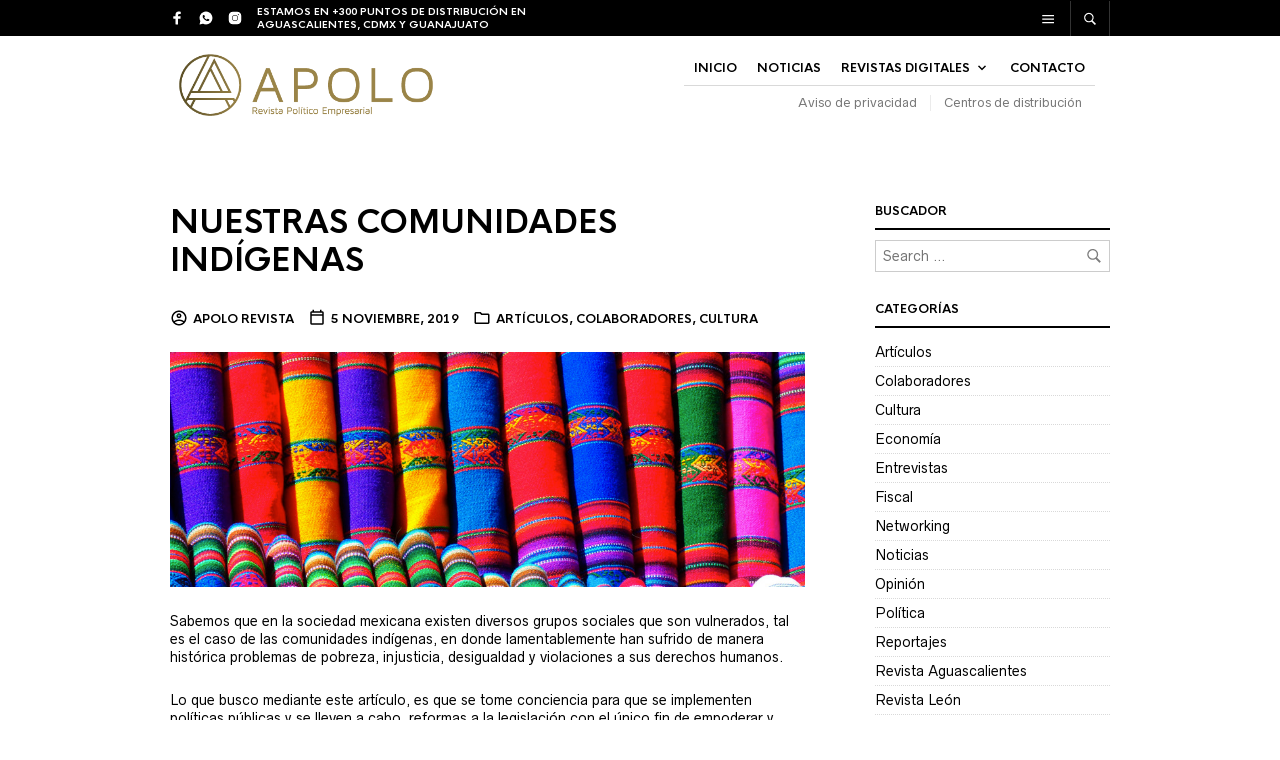

--- FILE ---
content_type: text/css; charset=utf-8
request_url: https://revistaapolo.com/wp-content/cache/autoptimize/autoptimize_single_34b0efcf43c1dafa4be37406fe360873.php?ver=6.8.3
body_size: 2
content:
.widget.the_retailer_recent_posts li{position:relative;border:0;padding-bottom:20px}.widget.the_retailer_recent_posts a{margin:0 0 0 40px;display:block}.widget.the_retailer_recent_posts .post_comments{margin:0 0 0 40px}.widget.the_retailer_recent_posts .post_date{color:#fff;position:absolute;top:8px;left:0;width:30px;height:30px;text-align:center;display:block}.widget.the_retailer_recent_posts .post_date_day{display:block;margin:0;padding:4px 0 0;line-height:12px;font-size:14px}.widget.the_retailer_recent_posts .post_date_month{display:block;margin:0;padding:0;line-height:12px;font-size:8px;text-transform:uppercase}.gbtr_dark_footer_wrapper .widget.the_retailer_recent_posts li{border:0}.rtl .widget.the_retailer_recent_posts a{margin:0 40px 0 0}.rtl .widget.the_retailer_recent_posts .post_comments{margin:0 40px 0 0}.rtl .widget.the_retailer_recent_posts .post_date{right:0;left:auto}

--- FILE ---
content_type: text/css; charset=utf-8
request_url: https://revistaapolo.com/wp-content/cache/autoptimize/autoptimize_single_d7ff7ecd9a9f7f9f789af10f702a8ed9.php?ver=1.0.0
body_size: 3048
content:
.twb-cont{display:flex;flex-direction:column;margin:10px 10px 0 0 !important;align-items:flex-end}.twb-cont p,.twb-cont p>a{font:normal normal 600 12px/18px Open Sans;letter-spacing:.1px;color:#323a45;opacity:.7;padding-top:10px}a.twb-custom-button,a.twb-custom-button:hover,#wp-admin-bar-booster-top-button .ab-item,#wp-admin-bar-booster-top-button .ab-item:hover{margin:3px 0 0 10px !important;height:26px !important;border-radius:2px;font-weight:600;font-size:12px;line-height:24px;letter-spacing:.1px;text-align:center;cursor:pointer;text-decoration:none;padding:0 8px 0 7px}.twb-green-button,.twb-green-button:hover,.twb-green-button:focus,#wp-admin-bar-booster-top-button .ab-item,#wp-admin-bar-booster-top-button .ab-item:hover,#wp-admin-bar-booster-top-button .ab-item:focus,#wpadminbar:not(.mobile) .ab-top-menu>#wp-admin-bar-booster-top-button:hover>.ab-item,#wpadminbar:not(.mobile) .ab-top-menu>li.twb-green-button>.ab-item:focus{background:#22b339 0% 0% no-repeat padding-box;color:#fff}.twb-custom-button:before,#wp-admin-bar-booster-top-button .ab-item:before{content:'';top:4px;left:0;width:18px;height:18px;background:transparent url(//revistaapolo.com/wp-content/plugins/form-maker/booster/assets/css/../images/optimize.svg) 0% 0% no-repeat padding-box !important;float:left;position:relative;margin-right:6px}.twb_elementor_control_title{font-size:12px;font-weight:700;line-height:18px;vertical-align:middle;display:flex;align-items:center;margin-bottom:2px;color:#1e1e1e}.elementor-control a.twb-green-button,.elementor-control a.twb-custom-button,.elementor-control a.twb-custom-button:hover{display:inline-block;margin:10px 0 10px 0!important}.elementor-control-twb_optimize_section .elementor-panel-heading{display:none}.elementor-panel .elementor-tab-control-twb_optimize{position:relative;padding:0 5px;box-sizing:border-box;min-width:80px;width:initial}.elementor-panel .elementor-panel-navigation .elementor-panel-navigation-tab.elementor-tab-control-twb_optimize a{top:22px;position:absolute;left:50%;transform:translateX(-50%);font-size:8px;font-weight:600;width:100%}.elementor-control .twb-score-container,.elementor-control .twb-score-disabled-container{display:flex;flex-direction:column;padding:0;background:transparent 0% 0% no-repeat padding-box;border:none;color:#fff;width:100%;position:relative}.elementor-control .twb_elementor_control_title.twb_not_optimized{background:url(//revistaapolo.com/wp-content/plugins/form-maker/booster/assets/css/../images/red-info.svg) no-repeat;background-size:16px;padding-left:22px;font-size:12px;font-weight:700;line-height:18px;vertical-align:middle;display:flex;align-items:center;margin-bottom:2px;color:#1e1e1e}.elementor-control .twb-score-title{font-size:12px;line-height:18px;font-weight:400;color:#1e1e1e;margin-top:2px}.elementor-control .twb-score{flex-direction:row;display:flex;padding:20px 0 10px;background-color:#f9f9f9;margin:20px 0 10px;border-radius:6px}.elementor-control .twb-score-mobile,.elementor-control .twb-score-desktop{display:flex;flex-direction:column;width:50%;padding:10px;background:#FFFFFF0D 0% 0% no-repeat padding-box;border-radius:6px;align-items:center;margin:0}.elementor-control .twb-score-circle{width:40px;height:40px;position:relative;border-radius:50%;margin:0;background:#FD3C311A 0% 0% no-repeat padding-box}.elementor-control .twb-score-text{margin:0;text-align:center;font-family:Open Sans;font-weight:100}.elementor-control .twb-score-text-name{display:block;font:normal normal bold 10px/16px Open Sans;letter-spacing:0px;opacity:1;color:#323a45}.elementor-control .twb-load-text-time{display:block;font:normal normal 600 10px/16px Open Sans;letter-spacing:.08px;color:#323a45;opacity:.5}.elementor-control .twb_check_score_button{width:180px;height:30px;line-height:30px;box-sizing:border-box;text-decoration:none;background-color:#22b339;color:#fff;border-radius:4px;text-align:center;margin-top:20px;float:right;cursor:pointer}.elementor-control .twb_status_description{padding-left:21px;font-size:12px;line-height:18px}.elementor-control .twb_elementor_control_title span.twb_inprogress{background:transparent url(//revistaapolo.com/wp-content/plugins/form-maker/booster/assets/css/../images/loader_green.svg) 0 0 no-repeat padding-box;animation:rotation 1s infinite linear;background-size:16px;margin-right:6px;width:16px;height:16px;display:inline-block}@keyframes rotation{from{transform:rotate(0deg)}to{transform:rotate(359deg)}}.elementor-control .twb-score-overlay{width:47%;height:80px;z-index:10;position:absolute;background-color:#2e3338 !important;align-items:center;justify-content:center}.elementor-control .twb-score-desktop-overlay{right:2%}.elementor-control .twb-score-mobile-overlay{left:2%}.elementor-control .twb-score-bottom a,.elementor-control .twb-score-bottom a:hover{text-decoration:underline;font-size:12px;line-height:18px;color:#22b339;font-weight:600;cursor:pointer;border:none}.elementor-panel .elementor-tab-control-twb_optimize a:before{width:26px;position:absolute;top:-17px;left:calc(50% - 13px);content:" ";height:26px;background:transparent url(//revistaapolo.com/wp-content/plugins/form-maker/booster/assets/css/../images/logo_dark.svg) 0 0 no-repeat;background-size:26px}.elementor-panel-menu-item-icon .twb-element-menu-icon:before{display:block;margin:auto;width:26px;height:26px;content:" ";background:transparent url(//revistaapolo.com/wp-content/plugins/form-maker/booster/assets/css/../images/logo_dark.svg) 0 0 no-repeat;background-size:26px}.elementor-panel .twb-dismiss-info{justify-content:right;margin-top:15px;opacity:.7}.twb-hidden,.twb-dismiss-container.twb-hidden,.twb-score-container.twb-hidden,.twb-score-overlay.twb-hidden,.twb-score-disabled-container.twb-hidden{display:none}#twb-speed-galleries_bwg,#twb-speed-wdi_feeds,#twb-speed-info_ffwd,#twb-speed-sliders_wds,#twb-speed-manage_fm{position:relative;padding-left:30px;font-weight:600;width:180px}#twb-speed-galleries_bwg:before,#twb-speed-wdi_feeds:before,#twb-speed-info_ffwd:before,#twb-speed-sliders_wds:before,#twb-speed-manage_fm:before{content:'';position:absolute;top:18px;left:10px;transform:translateY(-50%);width:15px;height:15px}#twb-speed-sliders_wds:before{background:transparent url(//revistaapolo.com/wp-content/plugins/form-maker/booster/assets/css/../images/slider.svg) 0% 0% no-repeat padding-box}#twb-speed-info_ffwd:before{background:transparent url(//revistaapolo.com/wp-content/plugins/form-maker/booster/assets/css/../images/ff.svg) 0% 0% no-repeat padding-box}#twb-speed-wdi_feeds:before{background:transparent url(//revistaapolo.com/wp-content/plugins/form-maker/booster/assets/css/../images/if.svg) 0% 0% no-repeat padding-box}#twb-speed-galleries_bwg:before{background:transparent url(//revistaapolo.com/wp-content/plugins/form-maker/booster/assets/css/../images/pg.svg) 0% 0% no-repeat padding-box}#twb-speed-manage_fm:before{background:transparent url(//revistaapolo.com/wp-content/plugins/form-maker/booster/assets/css/../images/fm.svg) 0% 0% no-repeat padding-box}th[id^=twb-speed-]:after{content:'';position:absolute;top:18px;right:60px;transform:translateY(-50%);width:15px;height:15px;cursor:pointer}th[id^=twb-speed-]:after{background:transparent url(//revistaapolo.com/wp-content/plugins/form-maker/booster/assets/css/../images/closed_eye.svg) 0% 0% no-repeat padding-box}.twb-page-speed{position:relative;padding-left:20px;font-size:12px;font-weight:700;font-family:Open Sans;line-height:18px;color:#51575d}.twb-notoptimized a,a.twb-see-score{color:#3a70ad;text-decoration:underline;cursor:pointer}.twb-page-speed:before{content:'';position:absolute;top:8px;left:0;transform:translateY(-50%);width:16px;height:16px}.twb-optimized:before{background:transparent url(//revistaapolo.com/wp-content/plugins/form-maker/booster/assets/css/../images/not_optimized.svg) 0% 0% no-repeat padding-box}.twb-notoptimized:before{background:transparent url(//revistaapolo.com/wp-content/plugins/form-maker/booster/assets/css/../images/check_score.svg) 0% 0% no-repeat padding-box}.twb-optimizing:before{background:transparent url(//revistaapolo.com/wp-content/plugins/form-maker/booster/assets/css/../images/loader.svg) 0% 0% no-repeat padding-box;margin:8px 2px;animation:rotation 1s infinite linear;width:14px;height:14px;top:-6px}.twb-page-speed p.twb-description{font-size:11px;margin:0;line-height:12px;font-weight:600;padding:0;color:#51575d}.twb-score-container,.twb-dismiss-container,.twb-score-disabled-container{display:flex;flex-direction:column;padding:20px 25px;background:#23282d 0% 0% no-repeat padding-box;border:1px solid #FFFFFF1A;border-radius:6px;color:#fff;position:absolute;z-index:10;margin-top:-2px;width:350px}#wpadminbar .twb-dismiss-info p,.twb-dismiss-info{display:flex;margin:0;justify-content:right}.twb-dismiss-container{flex-direction:row;width:250px}#wpadminbar .twb-dismiss-info p,#wpadminbar .twb-dismiss-info a,.wp-list-table .twb-dismiss-container p,.wp-list-table .twb-dismiss-container a{font:normal normal normal 12px/18px Open Sans;letter-spacing:.1px;color:#FFFFFFCC;margin:0}.elementor-panel .twb-dismiss-info p,.elementor-panel .twb-dismiss-info a{font:normal normal 600 12px/18px Open Sans;letter-spacing:.1px;color:#323a45;border:none}#wpadminbar .twb-dismiss-info a,.elementor-panel .twb-dismiss-info a,.wp-list-table .twb-dismiss-container a{text-decoration:underline}#wpadminbar .twb-dismiss-info a{padding:0 0 0 3px;height:auto}#wpadminbar .twb-score-overlay,.twb-score-overlay{height:32px;z-index:10;position:absolute;background-color:#2e3338 !important;align-items:center;justify-content:center}#wpadminbar .twb-score-desktop-overlay,.twb-score-desktop-overlay{right:20px}#wpadminbar .twb-loader,.twb-loader{background:transparent url(//revistaapolo.com/wp-content/plugins/form-maker/booster/assets/css/../images/loader.svg) 0% 0% no-repeat padding-box;animation:rotation 1s infinite linear;width:14px;height:14px}#wpadminbar .twb-reload,.twb-reload{background:transparent url(//revistaapolo.com/wp-content/plugins/form-maker/booster/assets/css/../images/reload.svg) 0% 0% no-repeat padding-box;width:28px;height:28px;cursor:pointer}#wpadminbar .twb-score-title,.twb-score-title{font-size:12px;line-height:18px;font-weight:600}#wpadminbar .twb-score-desc,.twb-score-desc{font-size:12px;line-height:18px;font-weight:400;color:#FFFFFFCC}#wpadminbar .twb-score,.twb-score{flex-direction:row;display:flex;padding:20px 0 10px}#wpadminbar .twb-score-bottom,.twb-score-bottom{text-align:right}#wpadminbar .twb-score-bottom a,#wpadminbar .twb-score-bottom a:hover,.twb-score-bottom a,.twb-score-bottom a:hover{text-decoration:underline;font-size:12px;line-height:18px;color:#22b339;font-weight:400;cursor:pointer;padding:0}#wpadminbar .twb-score-mobile,.twb-score-mobile{margin-right:10px}#wpadminbar .twb-score-mobile,#wpadminbar .twb-score-desktop,.twb-score-mobile,.twb-score-desktop{display:flex;width:150px;padding:10px;background:#FFFFFF0D 0% 0% no-repeat padding-box;border-radius:6px}#wpadminbar .twb-score-text,.twb-score-text{margin-right:16px;text-align:left;font-family:Open Sans;font-weight:100}#wpadminbar .twb-score-text-name,.twb-score-text-name{display:block;font:normal normal bold 10px/16px Open Sans;letter-spacing:0px;opacity:1}#wpadminbar .twb-load-text-time,.twb-load-text-time{display:block;font:normal normal 600 10px/16px Open Sans;letter-spacing:.08px;opacity:.5}#wpadminbar .twb-score-circle,.twb-score-circle{width:30px;height:30px;position:relative;border-radius:50%;margin-right:12px;background:#FFFFFF0D 0% 0% no-repeat padding-box}#wpadminbar .twb-score0,.twb-score0{background:url(//revistaapolo.com/wp-content/plugins/form-maker/booster/assets/css/../images/red-info.svg) no-repeat #FD3C310D;background-size:30px;width:30px;height:30px;position:absolute;left:-15px;top:-15px;border-radius:30px}#wpadminbar .twb-score-circle .twb-score-circle-animated,.twb-score-circle .twb-score-circle-animated{position:absolute;left:50%;top:50%;-webkit-transform:translate(-50%,-50%);-moz-transform:translate(-50%,-50%);transform:translate(-50%,-50%);text-align:center;font:normal normal bold 12px/18px Open Sans;letter-spacing:0px}#wp-admin-bar-twb_adminbar_info{height:25px}#wpadminbar .quicklinks #wp-admin-bar-twb_adminbar_info .ab-empty-item{display:flex;height:25px}#wpadminbar:not(.mobile) .ab-top-menu>li#wp-admin-bar-twb_adminbar_info:hover>.ab-item{background:0 0}#wpadminbar .twb_admin_bar_menu_header{display:flex;align-items:center;height:25px;padding:2px 8px;box-sizing:border-box;border-radius:2px;color:#fff;font-size:12px;line-height:18px;letter-spacing:.1px;font-weight:700;font-family:Open Sans;background-color:#22b339;margin-top:3px}#wpadminbar .twb_not_optimized_logo{color:#fff;font-size:12px;line-height:18px;letter-spacing:.1px;font-weight:700;font-family:Open Sans}#wpadminbar .twb_admin_bar_menu.twb_backend .twb_admin_bar_menu_header{margin-top:0;background-color:transparent}#wpadminbar .twb_admin_bar_menu_header.twb_not_optimized{background-color:transparent}#wpadminbar .twb_admin_bar_menu_header img{width:18px;cursor:pointer;margin-right:4px}#wpadminbar .twb_admin_bar_menu_header.twb_not_optimized img{width:12px;cursor:pointer;margin-right:7px}#wpadminbar .twb_admin_bar_menu.twb_frontend.twb_score_inprogress span,#wpadminbar .twb_admin_bar_menu.twb_backend .twb_admin_bar_menu_header span{background:transparent url(//revistaapolo.com/wp-content/plugins/form-maker/booster/assets/css/../images/loader_green.svg) 0 0 no-repeat padding-box;animation:rotation 1s infinite linear;width:18px;height:18px;padding:0;margin-left:0;margin-top:6px}#wpadminbar .twb_admin_bar_menu.twb_backend .twb_admin_bar_menu_header span.twb_backend_not_optimized_logo{background:transparent url(//revistaapolo.com/wp-content/plugins/form-maker/booster/assets/css/../images/not_optimized.svg) 0 3px no-repeat padding-box;animation:none;background-size:12px}#wpadminbar .twb_admin_bar_menu.twb_frontend.twb_score_inprogress .twb_vr{display:inline-block;width:1px;height:18px;background-color:#FFFFFF1A;margin:7px 10px 0}#wpadminbar .twb_admin_bar_menu.twb_backend .twb_admin_bar_menu_header span.twb_counted{background:transparent url(//revistaapolo.com/wp-content/plugins/form-maker/booster/assets/css/../images/not_optimized.svg) 0 0 no-repeat padding-box;animation:none}@keyframes rotation{from{transform:rotate(0deg)}to{transform:rotate(359deg)}}#wpadminbar .twb_admin_bar_menu{height:100%;cursor:pointer}#wpadminbar div.twb_admin_bar_menu_main{position:absolute;background:0 0;display:block;padding-top:10px;left:10px;font-family:Open Sans}#wpadminbar .twb_admin_bar_menu_content{display:inline-block;width:400px;height:auto;padding:25px 25px 20px;background-color:#23282d;border:1px solid #FFFFFF1A;border-radius:6px;box-sizing:border-box;font-family:Open Sans}#wpadminbar .twb_admin_bar_menu_main_notif .twb_counted{margin-bottom:10px}#wpadminbar .twb_admin_bar_menu_main_notif .twb_counted .twb_counted_cont{border-bottom:1px solid #FFFFFF1A}#wpadminbar .twb_admin_bar_menu_main_notif .twb_counted .twb_counted_cont:first-child{margin-top:0}#wpadminbar .twb_admin_bar_menu_main_notif .twb_counted .twb_counted_cont{margin-top:25px}#wpadminbar .twb_admin_bar_menu_main_notif .twb_counted .twb_counted_cont:last-child{border:none}#wpadminbar .twb_counted .twb_counted_congrats_row{display:flex}#wpadminbar .twb_counted .twb_counted_congrats_row span{width:18px;height:18px}#wpadminbar .twb_admin_bar_menu_content .twb_status_title{display:flex;flex-grow:1;align-items:center;font-size:14px;line-height:20px;color:#fff;font-weight:700;margin-bottom:4px}#wpadminbar .twb_counted .twb_status_title{background:url(//revistaapolo.com/wp-content/plugins/form-maker/booster/assets/css/../images/green-info.svg) 0 no-repeat padding-box;background-size:16px;padding-left:25px}#wpadminbar .twb_admin_bar_menu.twb_frontend.twb_score_inprogress{display:flex}#wpadminbar .twb_admin_bar_menu_content .twb_score_inprogress span{display:inline-block;width:16px;height:16px;background-size:16px!important;margin-left:0;margin-right:5px;background:transparent url(//revistaapolo.com/wp-content/plugins/form-maker/booster/assets/css/../images/loader_green.svg) 0 0 no-repeat padding-box;animation:rotation 1s infinite linear;background-position:top 2px}#wpadminbar .twb_admin_bar_menu_content .twb_status_description{font:normal normal normal 12px/18px Open Sans;letter-spacing:.1px;color:#fff;opacity:.8}#wpadminbar .twb_admin_bar_menu_content.twb_counted .twb_status_description{margin-bottom:20px;opacity:1}#wpadminbar .twb_admin_bar_menu_content.twb_counted .twb_status_description span{font:italic normal bold 12px/18px Open Sans}#wpadminbar .twb_admin_bar_menu_content .twb_check_score_button_cont,.elementor-control .twb_check_score_button_cont{display:flex;justify-content:right;margin-bottom:15px}#wpadminbar .twb_admin_bar_menu_content .twb_check_score_button{width:180px;height:30px;line-height:30px;box-sizing:border-box;text-decoration:none;background-color:#22b339;color:#fff;border-radius:4px;text-align:center;margin-top:20px;float:right;cursor:pointer}#wpadminbar .twb_counted .twb_counted_congrats_row span.twb_up_arrow{background:url(//revistaapolo.com/wp-content/plugins/form-maker/booster/assets/css/../images/up_arrow_nav.svg) 0 no-repeat padding-box;background-size:18px}#wpadminbar .twb_counted .twb_counted_congrats_row span.twb_down_arrow{background:url(//revistaapolo.com/wp-content/plugins/form-maker/booster/assets/css/../images/down_arrow_nav.svg) 0 no-repeat padding-box;background-size:18px}#wpadminbar .twb_score_success_container_title{line-height:18px;margin-bottom:15px;color:#fff}#wpadminbar .twb_counted .twb_counted_congrats_subtitle{font-size:12px;line-height:18px;letter-spacing:.1px}#wpadminbar .twb_counted .twb_counted_congrats_subtitle span{color:#fff;font-style:italic;font-weight:600}#wpadminbar .twb_admin_bar_menu_main hr{height:1px;background-color:#FFFFFF1A;margin:20px 0;border:none}#wpadminbar .twb_counting_container{width:400px;height:auto;padding:25px 25px 20px;background-color:#23282d;border:1px solid #FFFFFF1A;border-radius:6px;box-sizing:border-box;font-family:Open Sans}#wpadminbar .twb_counting_container p.twb_counting_title{display:flex;align-items:center;font:normal normal bold 14px/20px Open Sans;letter-spacing:0px;color:#fff;opacity:1;margin-bottom:4px}#wpadminbar .twb_counting_container p.twb_counting_descr{font:normal normal normal 12px/14px Open Sans;letter-spacing:.1px;color:#FFFFFFCC;border-bottom:1px solid #FFFFFF1A;padding-bottom:20px;margin-bottom:20px}#wpadminbar .twb_counting_container p.twb_counting_descr:last-child{border-bottom:none;padding-bottom:0;margin-bottom:0}#wpadminbar .twb_counting_container p.twb_counting_title span{display:inline-block;width:14px;height:14px;background:transparent url(//revistaapolo.com/wp-content/plugins/form-maker/booster/assets/css/../images/loader_green.svg) 0 0 no-repeat padding-box;background-size:14px;animation:rotation 1s infinite linear;margin-right:5px}#wpadminbar .twb-score-container{border:none}#wpadminbar .twb-score-circle .twb-score-circle-animated{color:#ffffff!important}#wpadminbar .twb-score-text-name{font-size:10px;line-height:16px;font-weight:700;letter-spacing:0}#wpadminbar .twb-load-text-time{font-size:10px;line-height:16px;font-weight:700;letter-spacing:0;opacity:.5}#wpadminbar .twb-load-time{line-height:0}#wpadminbar .twb-score-circle,.twb-score-circle{margin-right:8px}#wpadminbar .twb-hidden{display:none!important}@media only screen and (max-width:785px){.wp-list-table .twb-score-container{display:none}}

--- FILE ---
content_type: text/css; charset=utf-8
request_url: https://revistaapolo.com/wp-content/cache/autoptimize/autoptimize_single_2a5b470181901634a2fe5c71d40cf457.php?ver=6.8.3
body_size: 79
content:
.shortcode_socials{vertical-align:middle;clear:both;display:block}.shortcode_socials ul.tr_social_icons_list{-webkit-box-sizing:border-box;box-sizing:border-box;list-style:none;margin:0;padding:0;line-height:1em;font-size:16px}.shortcode_socials ul.tr_social_icons_list.left{text-align:left}.shortcode_socials ul.tr_social_icons_list.center{text-align:center}.shortcode_socials ul.tr_social_icons_list.right{text-align:right}.shortcode_socials ul.tr_social_icons_list:before{content:" ";display:table;clear:both}.shortcode_socials ul.tr_social_icons_list li.tr_social_icon{padding:5px 8px;display:inline-block;border:none !important;vertical-align:text-top}.shortcode_socials ul.tr_social_icons_list li.tr_social_icon a.tr_social_icon_link{-webkit-transition:opacity .2s;-o-transition:opacity .2s;transition:opacity .2s}.shortcode_socials ul.tr_social_icons_list li.tr_social_icon a.tr_social_icon_link:hover{opacity:.5}@media only screen and (max-width:959px){.topbar_text_wrapper .shortcode_socials{padding-left:10px}}.topbar_text_wrapper .shortcode_socials ul.tr_social_icons_list li.tr_social_icon{padding:0;margin:8px 15px 6px 0}

--- FILE ---
content_type: text/css
request_url: https://revistaapolo.com/wp-content/themes/theretailer/style.css?ver=5.8
body_size: 72
content:
/*
Theme Name: The Retailer
Theme URI: https://theretailer-demo.getbowtied.com/
Author: Get Bowtied
Author URI: https://getbowtied.com/
Description: The Retailer is one of top selling eCommerce theme for WordPress and WooCommerce.
Tags: e-commerce, left-sidebar, right-sidebar, custom-colors, custom-header, custom-menu, featured-images, full-width-template, threaded-comments, blog, rtl-language-support, footer-widgets, sticky-post, theme-options, editor-style
Version: 5.8
Requires at least: 5.0
Tested up to: 6.7
Requires PHP: 7.4.1
License: GNU General Public License version 2.0
License URI: http://www.gnu.org/licenses/gpl-2.0.html
Text Domain: theretailer
*/
